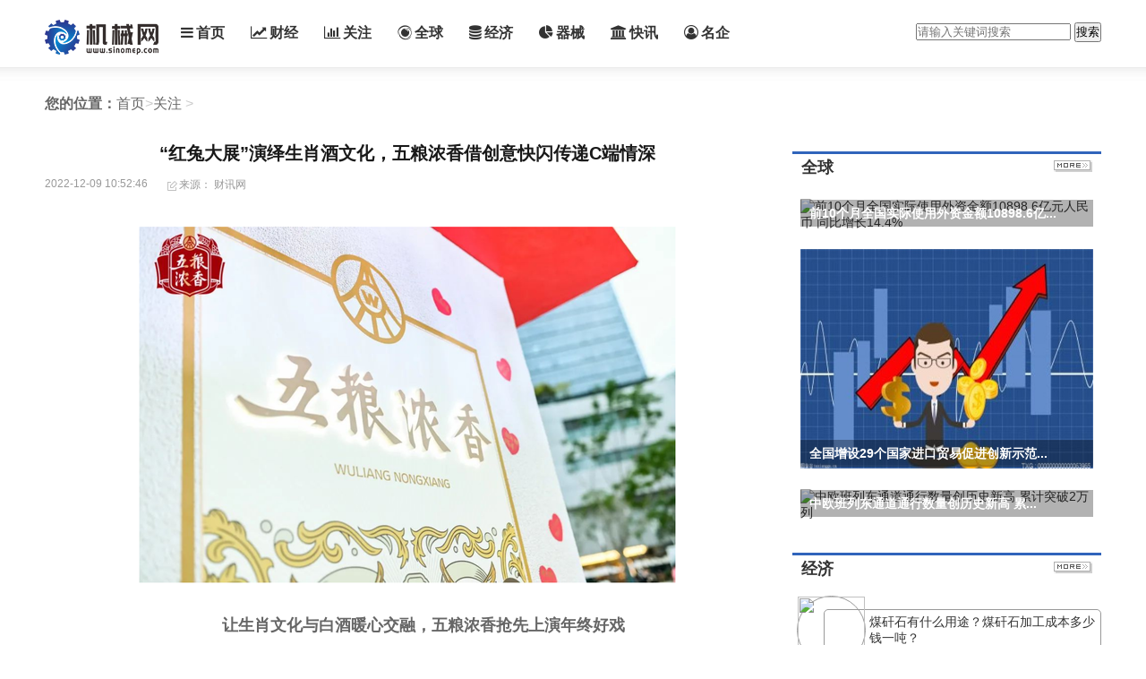

--- FILE ---
content_type: text/html
request_url: http://www.sinomep.com/gzpd/2022/1209/122022_48504.html
body_size: 13942
content:
<!DOCTYPE html>
<html>
<head>
<meta charset="utf-8" />
<title>“红兔大展”演绎生肖酒文化，五粮浓香借创意快闪传递C端情深_中国机械网</title>
<meta name="keywords" content="中国机械网，机械制造，机械作业平台，机械设备行情，机械使用指南，机械资讯">
<meta name="description" content="让生肖文化与白酒暖心交融，五粮浓香抢先上演年终好戏10月25日，五粮浓香癸卯兔年生肖酒在上海正式亮相，并被行业称为兔年生肖酒市场的发令...">
<link rel='stylesheet'  href='http://www.sinomep.com/static/css/font-awesome.min.css' type='text/css'/>
<link rel="stylesheet" href="http://www.sinomep.com/static/css/idangerous.swiper.css">
<link rel="stylesheet" href="http://www.sinomep.com/static/css/styles_2.css">
<script type="text/javascript" src="http://www.sinomep.com/static/js/jquery-1.11.3.min.js"></script>
<script type="text/javascript" src="http://www.sinomep.com/static/js/idangerous.swiper.min.js"></script>
<script src="http://www.sinomep.com/static/js/uaredirect.js" type="text/javascript"></script>
<SCRIPT type=text/javascript>uaredirect("http://m.sinomep.com/gzpd/2022/1209/122022_48504.html");</SCRIPT>
<script>
(function(){
var el = document.createElement("script");
el.src = "https://sf1-scmcdn-tos.pstatp.com/goofy/ttzz/push.js?7b60d6ce1f5a62e3a410aa460da39136d3423dc10616e223e977eb60c623c74ee696cea3f0213812390ac89d0e0887172787834a79aa267566fca49c2d4e8100";
el.id = "ttzz";
var s = document.getElementsByTagName("script")[0];
s.parentNode.insertBefore(el, s);
})(window)
</script>
</head>

<body>
<!--header--> 
<div id="header2017">
  <div class="main2017">
    <div class="logo2017"><a href="http://www.sinomep.com/?b=0" target="_blank"></a></div>
    <div class="menu2017">
      <ul>
        <li><a href="http://www.sinomep.com/?b=0" target="_blank"><i class="fa fa-navicon"></i>首页</a></li>
        <li><a href="http://www.sinomep.com/finance/"  target="_blank"><i class="fa fa-line-chart"></i>财经</a></li>
        <li><a href="http://www.sinomep.com/gzpd/"  target="_blank"><i class="fa fa-bar-chart-o"></i>关注</a></li>
        <li><a href="http://www.sinomep.com/qq/"  target="_blank"><i class="fa fa-eercast"></i>全球</a></li>
        <li><a href="http://20505.sinomep.com/"  target="_blank"><i class="fa fa-database"></i>经济</a></li>
        <li><a href="http://21560.sinomep.com/"  target="_blank"><i class="fa fa-pie-chart"></i>器械</a></li>
        <li><a href="http://news.sinomep.com/"  target="_blank"><i class="fa fa-bank"></i>快讯</a></li>
        <li><a href="http://www.sinomep.com/mj/"  target="_blank"><i class="fa fa-user-circle-o"></i>名企</a></li>
      </ul>
    </div>
    <div class="searchdiv" style="float: right;margin-top: 25px;">
      <form action="http://www.duosou.net/" method="get" target="_blank">
        <input type="text" class="searchinput" name="keyword" id="keyword" placeholder="请输入关键词搜索" onfocus="autofocuss()" autocomplete="off">
        <button class="btnsearch">搜索</button>
      </form>
    </div>
    <div class="clear"></div>
  </div>
</div>
 

<!--content-->
<div id="content2017">
  <div class="main2017">
    <div class="sonmenu2017"> <span>您的位置：</span><a href="http://www.sinomep.com/?b=0" target="_blank">首页</a>&gt;<a href="http://www.sinomep.com/gzpd/">关注</a> > </div>
    <!---主体-->
    <div class="content2017_left">
      <ul class="news-con-list2017">
        <li style="border:0;">
          <div class="news-txts" style="margin:10px 0;">
            <h4>“红兔大展”演绎生肖酒文化，五粮浓香借创意快闪传递C端情深</h4>
            <div class="read" style=""> <span class="time">2022-12-09 10:52:46</span> <span class="shoucang"></span><span>来源： 财讯网</span> </div>
          </div>
          <div class="clear"></div>
        </li>
      </ul>
      <div class="content-txt2017">
        <div class="shownr"><p style="text-align: center; padding-bottom: 0.8em; widows: 2; text-transform: none; background-color: rgb(255,255,255); font-style: normal; text-indent: 2em; margin: 0px; padding-left: 0px; padding-right: 0px; font-family: 'Hiragino Sans GB', 'Microsoft YaHei', 'WenQuanYi Micro Hei', Tahoma, arial, sans-serif; white-space: normal; orphans: 2; letter-spacing: normal; color: rgb(102,102,102); font-size: 18px; font-weight: 400; word-spacing: 0px; padding-top: 0.8em; font-variant-ligatures: normal; font-variant-caps: normal; -webkit-text-stroke-width: 0px; text-decoration-style: initial; text-decoration-color: initial"><img _src="http://images.jumeinet.com/uploads/d-2022-12/docx_ffca308924c748f6810c057091c692ad_0.png?imageMogr2/auto-orient/thumbnail/600x/blur/1x0/quality/75|imageslim" alt="" src="http://images.jumeinet.com/uploads/d-2022-12/docx_ffca308924c748f6810c057091c692ad_0.png?imageMogr2/auto-orient/thumbnail/600x/blur/1x0/quality/75|imageslim" style="border-bottom: 0px; border-left: 0px; margin: auto; display: block; max-width: 600px; vertical-align: top; border-top: 0px; border-right: 0px" /></p>
<p style="text-align: center; padding-bottom: 0.8em; widows: 2; text-transform: none; background-color: rgb(255,255,255); font-style: normal; text-indent: 2em; margin: 0px; padding-left: 0px; padding-right: 0px; font-family: 'Hiragino Sans GB', 'Microsoft YaHei', 'WenQuanYi Micro Hei', Tahoma, arial, sans-serif; white-space: normal; orphans: 2; letter-spacing: normal; color: rgb(102,102,102); font-size: 18px; font-weight: 400; word-spacing: 0px; padding-top: 0.8em; font-variant-ligatures: normal; font-variant-caps: normal; -webkit-text-stroke-width: 0px; text-decoration-style: initial; text-decoration-color: initial"><strong style="font-weight: bold">让生肖文化与白酒暖心交融，五粮浓香抢先上演年终好戏</strong></p>
<p style="padding-bottom: 0.8em; widows: 2; text-transform: none; background-color: rgb(255,255,255); font-style: normal; text-indent: 2em; margin: 0px; padding-left: 0px; padding-right: 0px; font-family: 'Hiragino Sans GB', 'Microsoft YaHei', 'WenQuanYi Micro Hei', Tahoma, arial, sans-serif; white-space: normal; orphans: 2; letter-spacing: normal; color: rgb(102,102,102); font-size: 18px; font-weight: 400; word-spacing: 0px; padding-top: 0.8em; font-variant-ligatures: normal; font-variant-caps: normal; -webkit-text-stroke-width: 0px; text-decoration-style: initial; text-decoration-color: initial">10月25日，五粮浓香癸卯兔年生肖酒在上海正式亮相，并被行业称为兔年生肖酒市场的发令枪，继在产品发布上快人一步后，五粮浓香公司又在营销加持和C端培育上再次领跑。</p>
<p style="padding-bottom: 0.8em; widows: 2; text-transform: none; background-color: rgb(255,255,255); font-style: normal; text-indent: 2em; margin: 0px; padding-left: 0px; padding-right: 0px; font-family: 'Hiragino Sans GB', 'Microsoft YaHei', 'WenQuanYi Micro Hei', Tahoma, arial, sans-serif; white-space: normal; orphans: 2; letter-spacing: normal; color: rgb(102,102,102); font-size: 18px; font-weight: 400; word-spacing: 0px; padding-top: 0.8em; font-variant-ligatures: normal; font-variant-caps: normal; -webkit-text-stroke-width: 0px; text-decoration-style: initial; text-decoration-color: initial">12月3日，成都商业地标万象城的广场上，一座以&ldquo;瑞兔传祥&middot;前兔似锦&rdquo;为主题的快闪店成为焦点。在这座全息呈现五粮浓香品牌文化，展示五粮浓香生肖酒风采，并融合传统与现代文化的快闪空间里，设置了多种形式的有奖互动，让每个体验者感知品牌深情。</p>
<p style="padding-bottom: 0.8em; widows: 2; text-transform: none; background-color: rgb(255,255,255); font-style: normal; text-indent: 2em; margin: 0px; padding-left: 0px; padding-right: 0px; font-family: 'Hiragino Sans GB', 'Microsoft YaHei', 'WenQuanYi Micro Hei', Tahoma, arial, sans-serif; white-space: normal; orphans: 2; letter-spacing: normal; color: rgb(102,102,102); font-size: 18px; font-weight: 400; word-spacing: 0px; padding-top: 0.8em; font-variant-ligatures: normal; font-variant-caps: normal; -webkit-text-stroke-width: 0px; text-decoration-style: initial; text-decoration-color: initial">这一落地动作将为年末五粮浓香的市场营销造势增温，并把属于五粮浓香生肖酒的三大标杆效应向C端生动呈现，更为陆续到来的双十二盛宴、元旦跨年、春节等销售节点注入充足能量。</p>
<p style="text-align: center; padding-bottom: 0.8em; widows: 2; text-transform: none; background-color: rgb(255,255,255); font-style: normal; text-indent: 2em; margin: 0px; padding-left: 0px; padding-right: 0px; font-family: 'Hiragino Sans GB', 'Microsoft YaHei', 'WenQuanYi Micro Hei', Tahoma, arial, sans-serif; white-space: normal; orphans: 2; letter-spacing: normal; color: rgb(102,102,102); font-size: 18px; font-weight: 400; word-spacing: 0px; padding-top: 0.8em; font-variant-ligatures: normal; font-variant-caps: normal; -webkit-text-stroke-width: 0px; text-decoration-style: initial; text-decoration-color: initial"><img _src="http://images.jumeinet.com/uploads/d-2022-12/docx_9c0fbedca3fc4e02bbb8889fe2e2c594_0.png?imageMogr2/auto-orient/thumbnail/600x/blur/1x0/quality/75|imageslim" alt="" src="http://images.jumeinet.com/uploads/d-2022-12/docx_9c0fbedca3fc4e02bbb8889fe2e2c594_0.png?imageMogr2/auto-orient/thumbnail/600x/blur/1x0/quality/75|imageslim" style="border-bottom: 0px; border-left: 0px; margin: auto; display: block; max-width: 600px; vertical-align: top; border-top: 0px; border-right: 0px" /></p>
<p style="text-align: center; padding-bottom: 0.8em; widows: 2; text-transform: none; background-color: rgb(255,255,255); font-style: normal; text-indent: 2em; margin: 0px; padding-left: 0px; padding-right: 0px; font-family: 'Hiragino Sans GB', 'Microsoft YaHei', 'WenQuanYi Micro Hei', Tahoma, arial, sans-serif; white-space: normal; orphans: 2; letter-spacing: normal; color: rgb(102,102,102); font-size: 18px; font-weight: 400; word-spacing: 0px; padding-top: 0.8em; font-variant-ligatures: normal; font-variant-caps: normal; -webkit-text-stroke-width: 0px; text-decoration-style: initial; text-decoration-color: initial"><strong style="font-weight: bold">让品牌交流零距离</strong></p>
<p style="text-align: center; padding-bottom: 0.8em; widows: 2; text-transform: none; background-color: rgb(255,255,255); font-style: normal; text-indent: 2em; margin: 0px; padding-left: 0px; padding-right: 0px; font-family: 'Hiragino Sans GB', 'Microsoft YaHei', 'WenQuanYi Micro Hei', Tahoma, arial, sans-serif; white-space: normal; orphans: 2; letter-spacing: normal; color: rgb(102,102,102); font-size: 18px; font-weight: 400; word-spacing: 0px; padding-top: 0.8em; font-variant-ligatures: normal; font-variant-caps: normal; -webkit-text-stroke-width: 0px; text-decoration-style: initial; text-decoration-color: initial"><strong style="font-weight: bold">五粮浓香兔年生肖酒再升热力值</strong></p>
<p style="text-align: center; padding-bottom: 0.8em; widows: 2; text-transform: none; background-color: rgb(255,255,255); font-style: normal; text-indent: 2em; margin: 0px; padding-left: 0px; padding-right: 0px; font-family: 'Hiragino Sans GB', 'Microsoft YaHei', 'WenQuanYi Micro Hei', Tahoma, arial, sans-serif; white-space: normal; orphans: 2; letter-spacing: normal; color: rgb(102,102,102); font-size: 18px; font-weight: 400; word-spacing: 0px; padding-top: 0.8em; font-variant-ligatures: normal; font-variant-caps: normal; -webkit-text-stroke-width: 0px; text-decoration-style: initial; text-decoration-color: initial"><img _src="http://images.jumeinet.com/uploads/d-2022-12/docx_e3e71f0f82334e469e7cdb2ef5aeeb51_0.png?imageMogr2/auto-orient/thumbnail/600x/blur/1x0/quality/75|imageslim" alt="" src="http://images.jumeinet.com/uploads/d-2022-12/docx_e3e71f0f82334e469e7cdb2ef5aeeb51_0.png?imageMogr2/auto-orient/thumbnail/600x/blur/1x0/quality/75|imageslim" style="border-bottom: 0px; border-left: 0px; margin: auto; display: block; max-width: 600px; vertical-align: top; border-top: 0px; border-right: 0px" /></p>
<p style="text-align: center; padding-bottom: 0.8em; widows: 2; text-transform: none; background-color: rgb(255,255,255); font-style: normal; text-indent: 2em; margin: 0px; padding-left: 0px; padding-right: 0px; font-family: 'Hiragino Sans GB', 'Microsoft YaHei', 'WenQuanYi Micro Hei', Tahoma, arial, sans-serif; white-space: normal; orphans: 2; letter-spacing: normal; color: rgb(102,102,102); font-size: 18px; font-weight: 400; word-spacing: 0px; padding-top: 0.8em; font-variant-ligatures: normal; font-variant-caps: normal; -webkit-text-stroke-width: 0px; text-decoration-style: initial; text-decoration-color: initial"><img _src="http://images.jumeinet.com/uploads/d-2022-12/docx_4fe1b017b9ec4e9fabe9068ce2979584_0.png?imageMogr2/auto-orient/thumbnail/600x/blur/1x0/quality/75|imageslim" alt="" src="http://images.jumeinet.com/uploads/d-2022-12/docx_4fe1b017b9ec4e9fabe9068ce2979584_0.png?imageMogr2/auto-orient/thumbnail/600x/blur/1x0/quality/75|imageslim" style="border-bottom: 0px; border-left: 0px; margin: auto; display: block; max-width: 600px; vertical-align: top; border-top: 0px; border-right: 0px" /></p>
<p style="text-align: center; padding-bottom: 0.8em; widows: 2; text-transform: none; background-color: rgb(255,255,255); font-style: normal; text-indent: 2em; margin: 0px; padding-left: 0px; padding-right: 0px; font-family: 'Hiragino Sans GB', 'Microsoft YaHei', 'WenQuanYi Micro Hei', Tahoma, arial, sans-serif; white-space: normal; orphans: 2; letter-spacing: normal; color: rgb(102,102,102); font-size: 18px; font-weight: 400; word-spacing: 0px; padding-top: 0.8em; font-variant-ligatures: normal; font-variant-caps: normal; -webkit-text-stroke-width: 0px; text-decoration-style: initial; text-decoration-color: initial"><img _src="http://images.jumeinet.com/uploads/d-2022-12/docx_a659fbaabde74497b579146c3865b879_0.png?imageMogr2/auto-orient/thumbnail/600x/blur/1x0/quality/75|imageslim" alt="" src="http://images.jumeinet.com/uploads/d-2022-12/docx_a659fbaabde74497b579146c3865b879_0.png?imageMogr2/auto-orient/thumbnail/600x/blur/1x0/quality/75|imageslim" style="border-bottom: 0px; border-left: 0px; margin: auto; display: block; max-width: 600px; vertical-align: top; border-top: 0px; border-right: 0px" /></p>
<p style="padding-bottom: 0.8em; widows: 2; text-transform: none; background-color: rgb(255,255,255); font-style: normal; text-indent: 2em; margin: 0px; padding-left: 0px; padding-right: 0px; font-family: 'Hiragino Sans GB', 'Microsoft YaHei', 'WenQuanYi Micro Hei', Tahoma, arial, sans-serif; white-space: normal; orphans: 2; letter-spacing: normal; color: rgb(102,102,102); font-size: 18px; font-weight: 400; word-spacing: 0px; padding-top: 0.8em; font-variant-ligatures: normal; font-variant-caps: normal; -webkit-text-stroke-width: 0px; text-decoration-style: initial; text-decoration-color: initial">在祈愿屋内的一面墙上，贴满了写着兔年心愿的卡片，这背后伴随着&ldquo;瑞兔传祥瑞，浓香敬真情；五粮浓香，点滴珍藏&rdquo;的祝福一次次在朋友圈传递；&ldquo;如意转转&rdquo;、&ldquo;好运连连&rdquo;、&ldquo;财源滚滚&rdquo;等互动装置前大家争相参与，纷纷赢得红兔贺岁封、红兔定制手机壳、红兔手办等幸运礼品。</p>
<p style="text-align: center; padding-bottom: 0.8em; widows: 2; text-transform: none; background-color: rgb(255,255,255); font-style: normal; text-indent: 2em; margin: 0px; padding-left: 0px; padding-right: 0px; font-family: 'Hiragino Sans GB', 'Microsoft YaHei', 'WenQuanYi Micro Hei', Tahoma, arial, sans-serif; white-space: normal; orphans: 2; letter-spacing: normal; color: rgb(102,102,102); font-size: 18px; font-weight: 400; word-spacing: 0px; padding-top: 0.8em; font-variant-ligatures: normal; font-variant-caps: normal; -webkit-text-stroke-width: 0px; text-decoration-style: initial; text-decoration-color: initial"><img _src="http://images.jumeinet.com/uploads/d-2022-12/docx_96af92be9d0743be9e5b1b0260ab5891_0.png?imageMogr2/auto-orient/thumbnail/600x/blur/1x0/quality/75|imageslim" alt="" src="http://images.jumeinet.com/uploads/d-2022-12/docx_96af92be9d0743be9e5b1b0260ab5891_0.png?imageMogr2/auto-orient/thumbnail/600x/blur/1x0/quality/75|imageslim" style="border-bottom: 0px; border-left: 0px; margin: auto; display: block; max-width: 600px; vertical-align: top; border-top: 0px; border-right: 0px" /></p>
<p style="padding-bottom: 0.8em; widows: 2; text-transform: none; background-color: rgb(255,255,255); font-style: normal; text-indent: 2em; margin: 0px; padding-left: 0px; padding-right: 0px; font-family: 'Hiragino Sans GB', 'Microsoft YaHei', 'WenQuanYi Micro Hei', Tahoma, arial, sans-serif; white-space: normal; orphans: 2; letter-spacing: normal; color: rgb(102,102,102); font-size: 18px; font-weight: 400; word-spacing: 0px; padding-top: 0.8em; font-variant-ligatures: normal; font-variant-caps: normal; -webkit-text-stroke-width: 0px; text-decoration-style: initial; text-decoration-color: initial">一份份奖品带来满心欢喜，一张张照片记录下真情时刻，它们为消费者认知五粮浓香提供了精彩注释。从之前的生肖牛、生肖虎，到这次的生肖兔，五粮浓香生肖酒系列的引领优势，一直聚焦表现在对三个标杆的诠释上，即品牌与品质的标杆、价值和价格的标杆，创新和艺术的标杆。</p>
<p style="text-align: center; padding-bottom: 0.8em; widows: 2; text-transform: none; background-color: rgb(255,255,255); font-style: normal; text-indent: 2em; margin: 0px; padding-left: 0px; padding-right: 0px; font-family: 'Hiragino Sans GB', 'Microsoft YaHei', 'WenQuanYi Micro Hei', Tahoma, arial, sans-serif; white-space: normal; orphans: 2; letter-spacing: normal; color: rgb(102,102,102); font-size: 18px; font-weight: 400; word-spacing: 0px; padding-top: 0.8em; font-variant-ligatures: normal; font-variant-caps: normal; -webkit-text-stroke-width: 0px; text-decoration-style: initial; text-decoration-color: initial"><img _src="http://images.jumeinet.com/uploads/d-2022-12/docx_5aed9c6223e14b6ba5ca81ac856714c5_0.png?imageMogr2/auto-orient/thumbnail/600x/blur/1x0/quality/75|imageslim" alt="" src="http://images.jumeinet.com/uploads/d-2022-12/docx_5aed9c6223e14b6ba5ca81ac856714c5_0.png?imageMogr2/auto-orient/thumbnail/600x/blur/1x0/quality/75|imageslim" style="border-bottom: 0px; border-left: 0px; margin: auto; display: block; max-width: 600px; vertical-align: top; border-top: 0px; border-right: 0px" /></p>
<p style="padding-bottom: 0.8em; widows: 2; text-transform: none; background-color: rgb(255,255,255); font-style: normal; text-indent: 2em; margin: 0px; padding-left: 0px; padding-right: 0px; font-family: 'Hiragino Sans GB', 'Microsoft YaHei', 'WenQuanYi Micro Hei', Tahoma, arial, sans-serif; white-space: normal; orphans: 2; letter-spacing: normal; color: rgb(102,102,102); font-size: 18px; font-weight: 400; word-spacing: 0px; padding-top: 0.8em; font-variant-ligatures: normal; font-variant-caps: normal; -webkit-text-stroke-width: 0px; text-decoration-style: initial; text-decoration-color: initial">正因为五粮浓香生肖酒身上的标杆属性，让这场快闪互动成为消费者了解生肖酒的最佳途径，而充当理想载体的五粮浓香兔年生肖酒，则继续提升在C端的热力值和关注度。</p>
<p style="text-align: center; padding-bottom: 0.8em; widows: 2; text-transform: none; background-color: rgb(255,255,255); font-style: normal; text-indent: 2em; margin: 0px; padding-left: 0px; padding-right: 0px; font-family: 'Hiragino Sans GB', 'Microsoft YaHei', 'WenQuanYi Micro Hei', Tahoma, arial, sans-serif; white-space: normal; orphans: 2; letter-spacing: normal; color: rgb(102,102,102); font-size: 18px; font-weight: 400; word-spacing: 0px; padding-top: 0.8em; font-variant-ligatures: normal; font-variant-caps: normal; -webkit-text-stroke-width: 0px; text-decoration-style: initial; text-decoration-color: initial"><img _src="http://images.jumeinet.com/uploads/d-2022-12/docx_d71155fb78584582ba643081769ce6df_0.png?imageMogr2/auto-orient/thumbnail/600x/blur/1x0/quality/75|imageslim" alt="" src="http://images.jumeinet.com/uploads/d-2022-12/docx_d71155fb78584582ba643081769ce6df_0.png?imageMogr2/auto-orient/thumbnail/600x/blur/1x0/quality/75|imageslim" style="border-bottom: 0px; border-left: 0px; margin: auto; display: block; max-width: 600px; vertical-align: top; border-top: 0px; border-right: 0px" /></p>
<p style="padding-bottom: 0.8em; widows: 2; text-transform: none; background-color: rgb(255,255,255); font-style: normal; text-indent: 2em; margin: 0px; padding-left: 0px; padding-right: 0px; font-family: 'Hiragino Sans GB', 'Microsoft YaHei', 'WenQuanYi Micro Hei', Tahoma, arial, sans-serif; white-space: normal; orphans: 2; letter-spacing: normal; color: rgb(102,102,102); font-size: 18px; font-weight: 400; word-spacing: 0px; padding-top: 0.8em; font-variant-ligatures: normal; font-variant-caps: normal; -webkit-text-stroke-width: 0px; text-decoration-style: initial; text-decoration-color: initial">另外，在线下营造品牌声势的同时，五粮浓香公司还同步在线上推出&ldquo;红兔跳一跳&rdquo;小游戏，从活动开启后到明年1月10日期间，游戏会产生周排名和最终排名，每周排名前五则获赠100mL小酒一瓶，而在活动结束时最终排名第一的参与者，将斩获2瓶888mL生肖酒大奖。</p>
<p style="padding-bottom: 0.8em; widows: 2; text-transform: none; background-color: rgb(255,255,255); font-style: normal; text-indent: 2em; margin: 0px; padding-left: 0px; padding-right: 0px; font-family: 'Hiragino Sans GB', 'Microsoft YaHei', 'WenQuanYi Micro Hei', Tahoma, arial, sans-serif; white-space: normal; orphans: 2; letter-spacing: normal; color: rgb(102,102,102); font-size: 18px; font-weight: 400; word-spacing: 0px; padding-top: 0.8em; font-variant-ligatures: normal; font-variant-caps: normal; -webkit-text-stroke-width: 0px; text-decoration-style: initial; text-decoration-color: initial">这一系列互动举措的铺展，让更多人看到五粮浓香生肖酒身上，中国传统白酒文化和生肖文化的价值融合，而伴随着市场热度和认知力度的提升，五粮浓香生肖酒的系列产品还将再传捷报。</p>
<p style="text-align: center; padding-bottom: 0.8em; widows: 2; text-transform: none; background-color: rgb(255,255,255); font-style: normal; text-indent: 2em; margin: 0px; padding-left: 0px; padding-right: 0px; font-family: 'Hiragino Sans GB', 'Microsoft YaHei', 'WenQuanYi Micro Hei', Tahoma, arial, sans-serif; white-space: normal; orphans: 2; letter-spacing: normal; color: rgb(102,102,102); font-size: 18px; font-weight: 400; word-spacing: 0px; padding-top: 0.8em; font-variant-ligatures: normal; font-variant-caps: normal; -webkit-text-stroke-width: 0px; text-decoration-style: initial; text-decoration-color: initial"><img _src="http://images.jumeinet.com/uploads/d-2022-12/docx_36598a46e2b64d7caaa39f8c553dc3f2_0.png?imageMogr2/auto-orient/thumbnail/600x/blur/1x0/quality/75|imageslim" alt="" src="http://images.jumeinet.com/uploads/d-2022-12/docx_36598a46e2b64d7caaa39f8c553dc3f2_0.png?imageMogr2/auto-orient/thumbnail/600x/blur/1x0/quality/75|imageslim" style="border-bottom: 0px; border-left: 0px; margin: auto; display: block; max-width: 600px; vertical-align: top; border-top: 0px; border-right: 0px" /></p>
<p style="text-align: center; padding-bottom: 0.8em; widows: 2; text-transform: none; background-color: rgb(255,255,255); font-style: normal; text-indent: 2em; margin: 0px; padding-left: 0px; padding-right: 0px; font-family: 'Hiragino Sans GB', 'Microsoft YaHei', 'WenQuanYi Micro Hei', Tahoma, arial, sans-serif; white-space: normal; orphans: 2; letter-spacing: normal; color: rgb(102,102,102); font-size: 18px; font-weight: 400; word-spacing: 0px; padding-top: 0.8em; font-variant-ligatures: normal; font-variant-caps: normal; -webkit-text-stroke-width: 0px; text-decoration-style: initial; text-decoration-color: initial"><strong style="font-weight: bold">谱写生肖酒&ldquo;价值说明书&rdquo;</strong></p>
<p style="text-align: center; padding-bottom: 0.8em; widows: 2; text-transform: none; background-color: rgb(255,255,255); font-style: normal; text-indent: 2em; margin: 0px; padding-left: 0px; padding-right: 0px; font-family: 'Hiragino Sans GB', 'Microsoft YaHei', 'WenQuanYi Micro Hei', Tahoma, arial, sans-serif; white-space: normal; orphans: 2; letter-spacing: normal; color: rgb(102,102,102); font-size: 18px; font-weight: 400; word-spacing: 0px; padding-top: 0.8em; font-variant-ligatures: normal; font-variant-caps: normal; -webkit-text-stroke-width: 0px; text-decoration-style: initial; text-decoration-color: initial"><strong style="font-weight: bold">五粮浓香全情演绎多重优势</strong></p>
<p style="padding-bottom: 0.8em; widows: 2; text-transform: none; background-color: rgb(255,255,255); font-style: normal; text-indent: 2em; margin: 0px; padding-left: 0px; padding-right: 0px; font-family: 'Hiragino Sans GB', 'Microsoft YaHei', 'WenQuanYi Micro Hei', Tahoma, arial, sans-serif; white-space: normal; orphans: 2; letter-spacing: normal; color: rgb(102,102,102); font-size: 18px; font-weight: 400; word-spacing: 0px; padding-top: 0.8em; font-variant-ligatures: normal; font-variant-caps: normal; -webkit-text-stroke-width: 0px; text-decoration-style: initial; text-decoration-color: initial">从快闪活动的开启时间来看，即将发起的年末市场攻坚战，以及马上到来的双十二全民狂欢盛宴，都是不可忽视的能量释放节点，自然是酒企抢先布局的重点。</p>
<p style="text-align: center; padding-bottom: 0.8em; widows: 2; text-transform: none; background-color: rgb(255,255,255); font-style: normal; text-indent: 2em; margin: 0px; padding-left: 0px; padding-right: 0px; font-family: 'Hiragino Sans GB', 'Microsoft YaHei', 'WenQuanYi Micro Hei', Tahoma, arial, sans-serif; white-space: normal; orphans: 2; letter-spacing: normal; color: rgb(102,102,102); font-size: 18px; font-weight: 400; word-spacing: 0px; padding-top: 0.8em; font-variant-ligatures: normal; font-variant-caps: normal; -webkit-text-stroke-width: 0px; text-decoration-style: initial; text-decoration-color: initial"><img _src="http://images.jumeinet.com/uploads/d-2022-12/docx_aba6e0f055b74df0a24f78a9435c1cfc_0.png?imageMogr2/auto-orient/thumbnail/600x/blur/1x0/quality/75|imageslim" alt="" src="http://images.jumeinet.com/uploads/d-2022-12/docx_aba6e0f055b74df0a24f78a9435c1cfc_0.png?imageMogr2/auto-orient/thumbnail/600x/blur/1x0/quality/75|imageslim" style="border-bottom: 0px; border-left: 0px; margin: auto; display: block; max-width: 600px; vertical-align: top; border-top: 0px; border-right: 0px" /></p>
<p style="padding-bottom: 0.8em; widows: 2; text-transform: none; background-color: rgb(255,255,255); font-style: normal; text-indent: 2em; margin: 0px; padding-left: 0px; padding-right: 0px; font-family: 'Hiragino Sans GB', 'Microsoft YaHei', 'WenQuanYi Micro Hei', Tahoma, arial, sans-serif; white-space: normal; orphans: 2; letter-spacing: normal; color: rgb(102,102,102); font-size: 18px; font-weight: 400; word-spacing: 0px; padding-top: 0.8em; font-variant-ligatures: normal; font-variant-caps: normal; -webkit-text-stroke-width: 0px; text-decoration-style: initial; text-decoration-color: initial">从消费场景来看，生肖酒历来是赠长辈、赠亲朋、赠知己以及收藏品鉴的最佳选择之一，这让五粮浓香兔年生肖酒的价值优势能够充分施展。</p>
<p style="text-align: center; padding-bottom: 0.8em; widows: 2; text-transform: none; background-color: rgb(255,255,255); font-style: normal; text-indent: 2em; margin: 0px; padding-left: 0px; padding-right: 0px; font-family: 'Hiragino Sans GB', 'Microsoft YaHei', 'WenQuanYi Micro Hei', Tahoma, arial, sans-serif; white-space: normal; orphans: 2; letter-spacing: normal; color: rgb(102,102,102); font-size: 18px; font-weight: 400; word-spacing: 0px; padding-top: 0.8em; font-variant-ligatures: normal; font-variant-caps: normal; -webkit-text-stroke-width: 0px; text-decoration-style: initial; text-decoration-color: initial"><img _src="http://images.jumeinet.com/uploads/d-2022-12/docx_3d2420b74b4c4837a785f6b4a5d6cc18_0.png?imageMogr2/auto-orient/thumbnail/600x/blur/1x0/quality/75|imageslim" alt="" src="http://images.jumeinet.com/uploads/d-2022-12/docx_3d2420b74b4c4837a785f6b4a5d6cc18_0.png?imageMogr2/auto-orient/thumbnail/600x/blur/1x0/quality/75|imageslim" style="border-bottom: 0px; border-left: 0px; margin: auto; display: block; max-width: 600px; vertical-align: top; border-top: 0px; border-right: 0px" /></p>
<p style="padding-bottom: 0.8em; widows: 2; text-transform: none; background-color: rgb(255,255,255); font-style: normal; text-indent: 2em; margin: 0px; padding-left: 0px; padding-right: 0px; font-family: 'Hiragino Sans GB', 'Microsoft YaHei', 'WenQuanYi Micro Hei', Tahoma, arial, sans-serif; white-space: normal; orphans: 2; letter-spacing: normal; color: rgb(102,102,102); font-size: 18px; font-weight: 400; word-spacing: 0px; padding-top: 0.8em; font-variant-ligatures: normal; font-variant-caps: normal; -webkit-text-stroke-width: 0px; text-decoration-style: initial; text-decoration-color: initial">为了将集多重优势于一体的五粮浓香生肖酒推向更广阔舞台，快闪活动的重要任务正是让参与者在互动体验时，探析传统生肖文化的深厚内涵，并看到五粮浓香在生肖酒领域的深度耕织。</p>
<p style="padding-bottom: 0.8em; widows: 2; text-transform: none; background-color: rgb(255,255,255); font-style: normal; text-indent: 2em; margin: 0px; padding-left: 0px; padding-right: 0px; font-family: 'Hiragino Sans GB', 'Microsoft YaHei', 'WenQuanYi Micro Hei', Tahoma, arial, sans-serif; white-space: normal; orphans: 2; letter-spacing: normal; color: rgb(102,102,102); font-size: 18px; font-weight: 400; word-spacing: 0px; padding-top: 0.8em; font-variant-ligatures: normal; font-variant-caps: normal; -webkit-text-stroke-width: 0px; text-decoration-style: initial; text-decoration-color: initial">此次五粮浓香公司策动的快闪活动，打破了过去生肖酒品类在触达消费者时的固有模式，让生肖酒产品更贴近市场并与受众亲密互动，进而让价值维度得到清晰释放。</p>
<p style="text-align: center; padding-bottom: 0.8em; widows: 2; text-transform: none; background-color: rgb(255,255,255); font-style: normal; text-indent: 2em; margin: 0px; padding-left: 0px; padding-right: 0px; font-family: 'Hiragino Sans GB', 'Microsoft YaHei', 'WenQuanYi Micro Hei', Tahoma, arial, sans-serif; white-space: normal; orphans: 2; letter-spacing: normal; color: rgb(102,102,102); font-size: 18px; font-weight: 400; word-spacing: 0px; padding-top: 0.8em; font-variant-ligatures: normal; font-variant-caps: normal; -webkit-text-stroke-width: 0px; text-decoration-style: initial; text-decoration-color: initial"><img _src="http://images.jumeinet.com/uploads/d-2022-12/docx_56e1f9b83761460aa5d1195515133def_0.png?imageMogr2/auto-orient/thumbnail/600x/blur/1x0/quality/75|imageslim" alt="" src="http://images.jumeinet.com/uploads/d-2022-12/docx_56e1f9b83761460aa5d1195515133def_0.png?imageMogr2/auto-orient/thumbnail/600x/blur/1x0/quality/75|imageslim" style="border-bottom: 0px; border-left: 0px; margin: auto; display: block; max-width: 600px; vertical-align: top; border-top: 0px; border-right: 0px" /></p>
<p style="padding-bottom: 0.8em; widows: 2; text-transform: none; background-color: rgb(255,255,255); font-style: normal; text-indent: 2em; margin: 0px; padding-left: 0px; padding-right: 0px; font-family: 'Hiragino Sans GB', 'Microsoft YaHei', 'WenQuanYi Micro Hei', Tahoma, arial, sans-serif; white-space: normal; orphans: 2; letter-spacing: normal; color: rgb(102,102,102); font-size: 18px; font-weight: 400; word-spacing: 0px; padding-top: 0.8em; font-variant-ligatures: normal; font-variant-caps: normal; -webkit-text-stroke-width: 0px; text-decoration-style: initial; text-decoration-color: initial">随着消费理念的升级和&ldquo;C端崛起&rdquo;趋势的加速，好产品也需要与好场景、好体验形成综合表达体系，五粮浓香生肖酒用创新方式搭建的互动舞台，将串联起线上、线下的营销通道。</p>
<p style="padding-bottom: 0.8em; widows: 2; text-transform: none; background-color: rgb(255,255,255); font-style: normal; text-indent: 2em; margin: 0px; padding-left: 0px; padding-right: 0px; font-family: 'Hiragino Sans GB', 'Microsoft YaHei', 'WenQuanYi Micro Hei', Tahoma, arial, sans-serif; white-space: normal; orphans: 2; letter-spacing: normal; color: rgb(102,102,102); font-size: 18px; font-weight: 400; word-spacing: 0px; padding-top: 0.8em; font-variant-ligatures: normal; font-variant-caps: normal; -webkit-text-stroke-width: 0px; text-decoration-style: initial; text-decoration-color: initial">据悉，为了配合接下来的双12活动，五粮浓香生肖酒将同步开启京东、天猫、抖音等线上平台的活动大门，为喜爱收藏及生肖酒文化的消费者再推一波福利。</p>
<p style="text-align: center; padding-bottom: 0.8em; widows: 2; text-transform: none; background-color: rgb(255,255,255); font-style: normal; text-indent: 2em; margin: 0px; padding-left: 0px; padding-right: 0px; font-family: 'Hiragino Sans GB', 'Microsoft YaHei', 'WenQuanYi Micro Hei', Tahoma, arial, sans-serif; white-space: normal; orphans: 2; letter-spacing: normal; color: rgb(102,102,102); font-size: 18px; font-weight: 400; word-spacing: 0px; padding-top: 0.8em; font-variant-ligatures: normal; font-variant-caps: normal; -webkit-text-stroke-width: 0px; text-decoration-style: initial; text-decoration-color: initial"><img _src="http://images.jumeinet.com/uploads/d-2022-12/docx_711ab61e56cb4b11b19ed7d1210cea5e_0.png?imageMogr2/auto-orient/thumbnail/600x/blur/1x0/quality/75|imageslim" alt="" src="http://images.jumeinet.com/uploads/d-2022-12/docx_711ab61e56cb4b11b19ed7d1210cea5e_0.png?imageMogr2/auto-orient/thumbnail/600x/blur/1x0/quality/75|imageslim" style="border-bottom: 0px; border-left: 0px; margin: auto; display: block; max-width: 600px; vertical-align: top; border-top: 0px; border-right: 0px" /></p>
<p style="padding-bottom: 0.8em; widows: 2; text-transform: none; background-color: rgb(255,255,255); font-style: normal; text-indent: 2em; margin: 0px; padding-left: 0px; padding-right: 0px; font-family: 'Hiragino Sans GB', 'Microsoft YaHei', 'WenQuanYi Micro Hei', Tahoma, arial, sans-serif; white-space: normal; orphans: 2; letter-spacing: normal; color: rgb(102,102,102); font-size: 18px; font-weight: 400; word-spacing: 0px; padding-top: 0.8em; font-variant-ligatures: normal; font-variant-caps: normal; -webkit-text-stroke-width: 0px; text-decoration-style: initial; text-decoration-color: initial">令人期待的是，快闪活动还将陆续登录其他城市：圣诞节期间在上海亮相，元旦节时会与杭州消费者见面，1月7日则将去到&ldquo;榕城&rdquo;福州&hellip;&hellip;</p>
<p style="padding-bottom: 0.8em; widows: 2; text-transform: none; background-color: rgb(255,255,255); font-style: normal; text-indent: 2em; margin: 0px; padding-left: 0px; padding-right: 0px; font-family: 'Hiragino Sans GB', 'Microsoft YaHei', 'WenQuanYi Micro Hei', Tahoma, arial, sans-serif; white-space: normal; orphans: 2; letter-spacing: normal; color: rgb(102,102,102); font-size: 18px; font-weight: 400; word-spacing: 0px; padding-top: 0.8em; font-variant-ligatures: normal; font-variant-caps: normal; -webkit-text-stroke-width: 0px; text-decoration-style: initial; text-decoration-color: initial">届时将有更多消费者感受到五粮浓香营造的&ldquo;红兔大展&rdquo;时刻，并伴随&ldquo;瑞兔传祥&middot;前兔似锦&rdquo;的祝愿，跨入充满希望的2023年。</p>
<p style="padding-bottom: 0.8em; widows: 2; text-transform: none; background-color: rgb(255,255,255); font-style: normal; text-indent: 2em; margin: 0px; padding-left: 0px; padding-right: 0px; font-family: 'Hiragino Sans GB', 'Microsoft YaHei', 'WenQuanYi Micro Hei', Tahoma, arial, sans-serif; white-space: normal; orphans: 2; letter-spacing: normal; color: rgb(0,0,0); font-size: 15px; font-weight: bold; word-spacing: 0px; padding-top: 0.8em; font-variant-ligatures: normal; font-variant-caps: normal; -webkit-text-stroke-width: 0px; text-decoration-style: initial; text-decoration-color: initial">免责声明：市场有风险，选择需谨慎！此文仅供参考，不作买卖依据。</p>
          <p style="color: #fff;font-size: 12px;">关键词： 
             
            </p>

        </div>
        <p class="mianze"><b>免责声明：</b>本网站所有信息，并不代表本站赞同其观点和对其真实性负责，投资者据此操作，风险请自担。</p>
      </div>
      <div class="cj_pages2017">
        <ul class="pagelist">
                  </ul>
      </div>
      <div class="clear"></div>
      <!---up down-->
      <div class="ms-news-pag">
        <p>上一篇：<a href="http://www.sinomep.com/gzpd/2022/1202/122022_47409.html" target="_blank"> 橙色云一体化云上研发，以云协同助力制造业强国建设</a> </p>
        <p>下一篇：<a href="javascript:alert('最后一页');" target="_blank">最后一页</a> </p>
      </div>
      <div class="r_tit2017">相关阅读</div>
      <ul class="news-con-list2017">
                        <li>
          <div class="news-txt" style="width: 800px;"><a href="http://www.sinomep.com/gzpd/2022/1209/122022_48504.html" title="“红兔大展”演绎生肖酒文化，五粮浓香借创意快闪传递C端情深" target="_blank"> </a>
            <h4><a href="http://www.sinomep.com/gzpd/2022/1209/122022_48504.html" title="“红兔大展”演绎生肖酒文化，五粮浓香借创意快闪传递C端情深" target="_blank"></a> <a href="http://www.sinomep.com/gzpd/2022/1209/122022_48504.html" title="“红兔大展”演绎生肖酒文化，五粮浓香借创意快闪传递C端情深" target="_blank">&ldquo;红兔大展&rdquo;演绎生肖酒文化，五粮浓香...</a></h4>
            <p>让生肖文化与白酒暖心交融，五粮浓香抢先上演年终好戏10月25日，五粮浓香癸卯兔年生肖酒在上海正式亮相，并被行业称为兔年生肖酒市场的发令</p>
            <div class="read"><span class="time">2022-12-09 10:52:46</span></div>
          </div>
          <div class="clear"></div>
        </li>
                <li>
          <div class="news-txt" style="width: 800px;"><a href="http://www.sinomep.com/qiye/2022/1209/120948503.html" title="【点赞】宁波如意荣获“省级工业设计中心"称号" target="_blank"> </a>
            <h4><a href="http://www.sinomep.com/qiye/2022/1209/120948503.html" title="【点赞】宁波如意荣获“省级工业设计中心"称号" target="_blank"></a> <a href="http://www.sinomep.com/qiye/2022/1209/120948503.html" title="【点赞】宁波如意荣获“省级工业设计中心"称号" target="_blank">【点赞】宁波如意荣获&ldquo;省级工业设计中...</a></h4>
            <p>近日，浙江省经信厅公布了2022年浙江省省级工业设计中心认定名单，根据《浙江省经济和信息化厅关于组织开展2022年度省级工业设计中心认</p>
            <div class="read"><span class="time">2022-12-09 09:52:12</span></div>
          </div>
          <div class="clear"></div>
        </li>
                <li>
          <div class="news-txt" style="width: 800px;"><a href="http://biz.sinomep.com/keji/2022/1209/120948502.html" title="【世界新视野】钟南山：奥密克戎不可怕，99%可在7-10天内完全恢复" target="_blank"> </a>
            <h4><a href="http://biz.sinomep.com/keji/2022/1209/120948502.html" title="【世界新视野】钟南山：奥密克戎不可怕，99%可在7-10天内完全恢复" target="_blank"></a> <a href="http://biz.sinomep.com/keji/2022/1209/120948502.html" title="【世界新视野】钟南山：奥密克戎不可怕，99%可在7-10天内完全恢复" target="_blank">【世界新视野】钟南山：奥密克戎不可怕...</a></h4>
            <p>他还表示，奥密克戎感染不可怕，99%可在7-10天内完全恢复，重点应放在防控重症上（自我保护，定点医院，医护人员保护）</p>
            <div class="read"><span class="time">2022-12-09 09:42:06</span></div>
          </div>
          <div class="clear"></div>
        </li>
                <li>
          <div class="news-txt" style="width: 800px;"><a href="http://biz.sinomep.com/keji/2022/1209/120948501.html" title="今亮点！两市融资余额减少0.54亿元" target="_blank"> </a>
            <h4><a href="http://biz.sinomep.com/keji/2022/1209/120948501.html" title="今亮点！两市融资余额减少0.54亿元" target="_blank"></a> <a href="http://biz.sinomep.com/keji/2022/1209/120948501.html" title="今亮点！两市融资余额减少0.54亿元" target="_blank">今亮点！两市融资余额减少0.54亿元</a></h4>
            <p>【两市融资余额减少054亿元】截至12月8日，上交所融资余额报777199亿元，较前一交易日增加016亿元；深交所融资余额报697002亿元，较前一交易日</p>
            <div class="read"><span class="time">2022-12-09 09:48:09</span></div>
          </div>
          <div class="clear"></div>
        </li>
                <li>
          <div class="news-txt" style="width: 800px;"><a href="http://www.sinomep.com/qiye/2022/1209/120948500.html" title="【环球快播报】实在高效|潍柴雷沃引领“国四”之路" target="_blank"> </a>
            <h4><a href="http://www.sinomep.com/qiye/2022/1209/120948500.html" title="【环球快播报】实在高效|潍柴雷沃引领“国四”之路" target="_blank"></a> <a href="http://www.sinomep.com/qiye/2022/1209/120948500.html" title="【环球快播报】实在高效|潍柴雷沃引领“国四”之路" target="_blank">【环球快播报】实在高效|潍柴雷沃引领&ldquo;...</a></h4>
            <p>12月1日国四正式切换潍柴雷沃发车现场忙的热火朝天发车发车再发车交机交机再交机同志们牺牲了周末牺牲了夜晚在12月的冷风中全力保障订单交</p>
            <div class="read"><span class="time">2022-12-09 09:45:11</span></div>
          </div>
          <div class="clear"></div>
        </li>
                <li>
          <div class="news-txt" style="width: 800px;"><a href="http://biz.sinomep.com/keji/2022/1209/120948499.html" title="银河证券：我国工业机器人销量走回正增长区间" target="_blank"> </a>
            <h4><a href="http://biz.sinomep.com/keji/2022/1209/120948499.html" title="银河证券：我国工业机器人销量走回正增长区间" target="_blank"></a> <a href="http://biz.sinomep.com/keji/2022/1209/120948499.html" title="银河证券：我国工业机器人销量走回正增长区间" target="_blank">银河证券：我国工业机器人销量走回正增...</a></h4>
            <p>我们认为具备核心技术、不断拓展下游市场应用的主机厂有望受益，推荐关注埃斯顿和关注拓斯达；具备国产替代能力、核心产品过硬的零部件...</p>
            <div class="read"><span class="time">2022-12-09 09:47:22</span></div>
          </div>
          <div class="clear"></div>
        </li>
                <li>
          <div class="news-txt" style="width: 800px;"><a href="http://www.sinomep.com/qiye/2022/1209/120948498.html" title="雷沃：赢在起跑线的秘密武器！" target="_blank"> </a>
            <h4><a href="http://www.sinomep.com/qiye/2022/1209/120948498.html" title="雷沃：赢在起跑线的秘密武器！" target="_blank"></a> <a href="http://www.sinomep.com/qiye/2022/1209/120948498.html" title="雷沃：赢在起跑线的秘密武器！" target="_blank">雷沃：赢在起跑线的秘密武器！</a></h4>
            <p>第一期更换属具太麻烦费时费力还费人想要快速安装切换属具怎么办小沃来给您支个招快速连接器主要用于在挖掘机上迅速安装、切换各种属具，比</p>
            <div class="read"><span class="time">2022-12-09 09:47:28</span></div>
          </div>
          <div class="clear"></div>
        </li>
                <li>
          <div class="news-txt" style="width: 800px;"><a href="http://biz.sinomep.com/keji/2022/1209/120948497.html" title="环球新资讯：国家卫健委：昨日新增本土确诊病例3588例，新增本土无症状感染者13004例" target="_blank"> </a>
            <h4><a href="http://biz.sinomep.com/keji/2022/1209/120948497.html" title="环球新资讯：国家卫健委：昨日新增本土确诊病例3588例，新增本土无症状感染者13004例" target="_blank"></a> <a href="http://biz.sinomep.com/keji/2022/1209/120948497.html" title="环球新资讯：国家卫健委：昨日新增本土确诊病例3588例，新增本土无症状感染者13004例" target="_blank">环球新资讯：国家卫健委：昨日新增本土...</a></h4>
            <p>31个省（自治区、直辖市）和新疆生产建设兵团报告新增无症状感染者13160例，其中境外输入156例，本土13004例（重庆2656例，广东1989例，北京14</p>
            <div class="read"><span class="time">2022-12-09 09:50:31</span></div>
          </div>
          <div class="clear"></div>
        </li>
                <li>
          <div class="news-txt" style="width: 800px;"><a href="http://www.sinomep.com/finance/2022/1209/120948496.html" title="每日讯息!运载俄罗斯石油的 “黑暗舰队”不断壮大" target="_blank"> </a>
            <h4><a href="http://www.sinomep.com/finance/2022/1209/120948496.html" title="每日讯息!运载俄罗斯石油的 “黑暗舰队”不断壮大" target="_blank"></a> <a href="http://www.sinomep.com/finance/2022/1209/120948496.html" title="每日讯息!运载俄罗斯石油的 “黑暗舰队”不断壮大" target="_blank">每日讯息!运载俄罗斯石油的 &ldquo;黑暗舰队...</a></h4>
            <p>运载俄罗斯石油的&ldquo;黑暗舰队&rdquo;不断壮大,运载俄罗斯石油的&ldquo;黑暗舰队&rdquo;不断壮大近几个月来，变更所有权的油轮多得异常。分析师和航运业人...</p>
            <div class="read"><span class="time">2022-12-09 09:49:23</span></div>
          </div>
          <div class="clear"></div>
        </li>
                <li>
          <div class="news-txt" style="width: 800px;"><a href="http://www.sinomep.com/finance/2022/1209/120948495.html" title="俄外交部：对俄石油限价将扰乱全球供应链" target="_blank"> </a>
            <h4><a href="http://www.sinomep.com/finance/2022/1209/120948495.html" title="俄外交部：对俄石油限价将扰乱全球供应链" target="_blank"></a> <a href="http://www.sinomep.com/finance/2022/1209/120948495.html" title="俄外交部：对俄石油限价将扰乱全球供应链" target="_blank">俄外交部：对俄石油限价将扰乱全球供应链</a></h4>
            <p>俄外交部：对俄石油限价将扰乱全球供应链,据央视新闻，俄罗斯外交部发言人扎哈罗娃12月8日表示，西方国家对俄罗斯海运出口石油设置价格上限，</p>
            <div class="read"><span class="time">2022-12-09 09:52:11</span></div>
          </div>
          <div class="clear"></div>
        </li>
                <li>
          <div class="news-txt" style="width: 800px;"><a href="http://www.sinomep.com/qiye/2022/1209/120948494.html" title="全球今日讯！“全球第一吊”徐工XCA2600再下一城，完成甘肃张掖首秀" target="_blank"> </a>
            <h4><a href="http://www.sinomep.com/qiye/2022/1209/120948494.html" title="全球今日讯！“全球第一吊”徐工XCA2600再下一城，完成甘肃张掖首秀" target="_blank"></a> <a href="http://www.sinomep.com/qiye/2022/1209/120948494.html" title="全球今日讯！“全球第一吊”徐工XCA2600再下一城，完成甘肃张掖首秀" target="_blank">全球今日讯！&ldquo;全球第一吊&rdquo;徐工XCA2600...</a></h4>
            <p>天苍苍，野茫茫风吹草低见牛羊在天蓝地广的西北大地全球第一吊XCA2600穿梭其中上演了一部西部风光大片近日，全球第一吊徐工XCA2600全地面起</p>
            <div class="read"><span class="time">2022-12-09 09:31:42</span></div>
          </div>
          <div class="clear"></div>
        </li>
                <li>
          <div class="news-txt" style="width: 800px;"><a href="http://www.sinomep.com/finance/2022/1209/120948493.html" title="每日聚焦：外媒：美国制裁协助伊朗出口石油的土耳其商人及相关企业" target="_blank"> </a>
            <h4><a href="http://www.sinomep.com/finance/2022/1209/120948493.html" title="每日聚焦：外媒：美国制裁协助伊朗出口石油的土耳其商人及相关企业" target="_blank"></a> <a href="http://www.sinomep.com/finance/2022/1209/120948493.html" title="每日聚焦：外媒：美国制裁协助伊朗出口石油的土耳其商人及相关企业" target="_blank">每日聚焦：外媒：美国制裁协助伊朗出口...</a></h4>
            <p>外媒：美国制裁协助伊朗出口石油的土耳其商人及相关企业,据俄罗斯卫星社12月8日报道，美国财政部8日宣布制裁土耳其商人瑟特克&middot;阿扬和他...</p>
            <div class="read"><span class="time">2022-12-09 09:51:06</span></div>
          </div>
          <div class="clear"></div>
        </li>
                <li>
          <div class="news-txt" style="width: 800px;"><a href="http://biz.sinomep.com/keji/2022/1209/120948492.html" title="天天快看：为应对能源危机 英国时隔30年重新批准新建煤矿" target="_blank"> </a>
            <h4><a href="http://biz.sinomep.com/keji/2022/1209/120948492.html" title="天天快看：为应对能源危机 英国时隔30年重新批准新建煤矿" target="_blank"></a> <a href="http://biz.sinomep.com/keji/2022/1209/120948492.html" title="天天快看：为应对能源危机 英国时隔30年重新批准新建煤矿" target="_blank">天天快看：为应对能源危机 英国时隔30...</a></h4>
            <p>西方媒体报道称，俄乌冲突爆发以及美欧对俄实施多轮制裁，造成欧洲多国面临能源供给紧张的困境，不少欧洲国家不得不重新考虑或暂时搁置...</p>
            <div class="read"><span class="time">2022-12-09 09:32:09</span></div>
          </div>
          <div class="clear"></div>
        </li>
                <li>
          <div class="news-txt" style="width: 800px;"><a href="http://www.sinomep.com/finance/2022/1209/120948491.html" title="环球看点！英财政大臣将就征收能源暴利税与石油巨头会面" target="_blank"> </a>
            <h4><a href="http://www.sinomep.com/finance/2022/1209/120948491.html" title="环球看点！英财政大臣将就征收能源暴利税与石油巨头会面" target="_blank"></a> <a href="http://www.sinomep.com/finance/2022/1209/120948491.html" title="环球看点！英财政大臣将就征收能源暴利税与石油巨头会面" target="_blank">环球看点！英财政大臣将就征收能源暴利...</a></h4>
            <p>英财政大臣将就征收能源暴利税与石油巨头会面,英国财政大臣杰里米&middot;亨特将于周五与北海主要石油和天然气生产商会面，讨论扩大对能源行业...</p>
            <div class="read"><span class="time">2022-12-09 09:40:26</span></div>
          </div>
          <div class="clear"></div>
        </li>
                <li>
          <div class="news-txt" style="width: 800px;"><a href="http://www.sinomep.com/qiye/2022/1209/120948490.html" title="独挡“E”面 全球首台柳工6吨电动装载机助力川藏建设" target="_blank"> </a>
            <h4><a href="http://www.sinomep.com/qiye/2022/1209/120948490.html" title="独挡“E”面 全球首台柳工6吨电动装载机助力川藏建设" target="_blank"></a> <a href="http://www.sinomep.com/qiye/2022/1209/120948490.html" title="独挡“E”面 全球首台柳工6吨电动装载机助力川藏建设" target="_blank">独挡&ldquo;E&rdquo;面 全球首台柳工6吨电动装载...</a></h4>
            <p>全球首台日前，在某高原隧道内，一台柳工绿装载机正灵活穿梭，铲举推伸应对自如，迅速完成了当天的隧道清渣工作……这台专为隧道作业而生</p>
            <div class="read"><span class="time">2022-12-09 09:51:42</span></div>
          </div>
          <div class="clear"></div>
        </li>
                <li>
          <div class="news-txt" style="width: 800px;"><a href="http://www.sinomep.com/gn/2022/1209/120948489.html" title="万里长江第一隧！世界最长、国内直径最大公路水下盾构隧道中标（图）" target="_blank"> </a>
            <h4><a href="http://www.sinomep.com/gn/2022/1209/120948489.html" title="万里长江第一隧！世界最长、国内直径最大公路水下盾构隧道中标（图）" target="_blank"></a> <a href="http://www.sinomep.com/gn/2022/1209/120948489.html" title="万里长江第一隧！世界最长、国内直径最大公路水下盾构隧道中标（图）" target="_blank">万里长江第一隧！世界最长、国内直径最...</a></h4>
            <p>12月6日，中交一公局集团成功中标，世界最长公路水下盾构隧道——海太长江隧道项目。</p>
            <div class="read"><span class="time">2022-12-09 09:38:05</span></div>
          </div>
          <div class="clear"></div>
        </li>
                <li>
          <div class="news-txt" style="width: 800px;"><a href="http://www.sinomep.com/mj/2022/1209/120948488.html" title="百台发车！千台签约！直击徐工氢燃料重卡高燃现场" target="_blank"> </a>
            <h4><a href="http://www.sinomep.com/mj/2022/1209/120948488.html" title="百台发车！千台签约！直击徐工氢燃料重卡高燃现场" target="_blank"></a> <a href="http://www.sinomep.com/mj/2022/1209/120948488.html" title="百台发车！千台签约！直击徐工氢燃料重卡高燃现场" target="_blank">百台发车！千台签约！直击徐工氢燃料重...</a></h4>
            <p>百台始发，千台定论!随着徐工集团党委副书记、总经理孙雷的一声&ldquo;发车&rdquo;，100台徐工氢燃料重卡汽笛长鸣，奔赴鄂尔多斯矿山建设一线，在...</p>
            <div class="read"><span class="time">2022-12-09 09:43:15</span></div>
          </div>
          <div class="clear"></div>
        </li>
                <li>
          <div class="news-txt" style="width: 800px;"><a href="http://biz.sinomep.com/keji/2022/1209/120948487.html" title="电地暖一个平方大概多少钱？家装水地暖价格查询" target="_blank"> </a>
            <h4><a href="http://biz.sinomep.com/keji/2022/1209/120948487.html" title="电地暖一个平方大概多少钱？家装水地暖价格查询" target="_blank"></a> <a href="http://biz.sinomep.com/keji/2022/1209/120948487.html" title="电地暖一个平方大概多少钱？家装水地暖价格查询" target="_blank">电地暖一个平方大概多少钱？家装水地暖...</a></h4>
            <p>将外表面允许工作温度上限为65℃的电热膜、发热电缆埋设在地板中以此为热源加热地板，再通过温控器控制室温或地板温度，从而实现地面辐射供</p>
            <div class="read"><span class="time">2022-12-09 09:11:48</span></div>
          </div>
          <div class="clear"></div>
        </li>
                <li>
          <div class="news-txt" style="width: 800px;"><a href="http://biz.sinomep.com/keji/2022/1209/120948486.html" title="北京昨日新增1185例本土确诊病例 1488例本土无症状感染者" target="_blank"> </a>
            <h4><a href="http://biz.sinomep.com/keji/2022/1209/120948486.html" title="北京昨日新增1185例本土确诊病例 1488例本土无症状感染者" target="_blank"></a> <a href="http://biz.sinomep.com/keji/2022/1209/120948486.html" title="北京昨日新增1185例本土确诊病例 1488例本土无症状感染者" target="_blank">北京昨日新增1185例本土确诊病例 1488...</a></h4>
            <p>治愈出院397例，解除医学观察的无症状感染者1524例</p>
            <div class="read"><span class="time">2022-12-09 08:35:52</span></div>
          </div>
          <div class="clear"></div>
        </li>
                <li>
          <div class="news-txt" style="width: 800px;"><a href="http://biz.sinomep.com/keji/2022/1209/120948485.html" title="焦点信息:常州商务局：集中企业赴境外拓展市场" target="_blank"> </a>
            <h4><a href="http://biz.sinomep.com/keji/2022/1209/120948485.html" title="焦点信息:常州商务局：集中企业赴境外拓展市场" target="_blank"></a> <a href="http://biz.sinomep.com/keji/2022/1209/120948485.html" title="焦点信息:常州商务局：集中企业赴境外拓展市场" target="_blank">焦点信息:常州商务局：集中企业赴境外拓...</a></h4>
            <p>此外，常州市商务局还牵头会同公安出入境、外事、卫健等多部门，为企业外贸人员开通绿色通道、提供便捷服务</p>
            <div class="read"><span class="time">2022-12-09 08:42:52</span></div>
          </div>
          <div class="clear"></div>
        </li>
                      </ul>
      <div style="width: 800px;height: 90px;margin-top: 10px;"><script async src="//pagead2.googlesyndication.com/pagead/js/adsbygoogle.js"></script>
<!-- 800*90 -->
<ins class="adsbygoogle"
     style="display:inline-block;width:800px;height:90px"
     data-ad-client="ca-pub-2539936277555907"
     data-ad-slot="1304853475"></ins>
<script>
(adsbygoogle = window.adsbygoogle || []).push({});
</script></div>
    </div>
    <div class="content2017_right">
      <div class="adver_3"><script type="text/javascript" src="http://user.042.cn/adver/adver.js"></script><script type="text/javascript">getAdvert('.adver_3',1,'300px','300px');</script></div>      <div class="r_kuai2_2017">
        <div class="r_tit2017"><a href="http://www.sinomep.com/qq/" target="_blank">全球</a> <em><a href="http://www.sinomep.com/qq/" title="全球" target="_blank"> <img src="http://www.sinomep.com/static/images/more.gif"></a></em></div>
        <div class="video2017">
          <ul class="banner box-headline">
                                    <li><a  href="http://www.sinomep.com/qq/2022/1202/120247395.html"  target="_blank"><img src="http://img.zgjrzj.net/2022/1202/20221202014227830.jpg" alt="前10个月全国实际使用外资金额10898.6亿元人民币 同比增长14.4%" border='0' width='327' height='245'></a>
              <p><a  href="http://www.sinomep.com/qq/2022/1202/120247395.html" title="前10个月全国实际使用外资金额10898.6亿元人民币 同比增长14.4%" target="_blank">前10个月全国实际使用外资金额10898.6亿...</a></p>
            </li>
                        <li><a  href="http://www.sinomep.com/qq/2022/1202/120247394.html"  target="_blank"><img src="http://img.zhongboxinwen.com/2022/1202/20221202014024377.jpg" alt="全国增设29个国家进口贸易促进创新示范区 优化营商环境" border='0' width='327' height='245'></a>
              <p><a  href="http://www.sinomep.com/qq/2022/1202/120247394.html" title="全国增设29个国家进口贸易促进创新示范区 优化营商环境" target="_blank">全国增设29个国家进口贸易促进创新示范...</a></p>
            </li>
                        <li><a  href="http://www.sinomep.com/qq/2022/1202/120247393.html"  target="_blank"><img src="http://img.zgjrzj.net/2022/1202/20221202013822688.jpg" alt="中欧班列东通道通行数量创历史新高 累计突破2万列" border='0' width='327' height='245'></a>
              <p><a  href="http://www.sinomep.com/qq/2022/1202/120247393.html" title="中欧班列东通道通行数量创历史新高 累计突破2万列" target="_blank">中欧班列东通道通行数量创历史新高 累...</a></p>
            </li>
                                  </ul>
        </div>
      </div>
      <div class="r_kuai2_2017">
        <div class="r_tit2017"><a href="http://20505.sinomep.com/" target="_blank">经济</a><em> <a href="http://20505.sinomep.com/" title="经济" target="_blank"> <img src="http://www.sinomep.com/static/images/more.gif"></a></em></div>
        <div class="daka2017">                     <ul>
            <li>
              <div class="pic"><img src="http://img.zgjrzj.net/2022/1207/20221207020057849.jpg" ></div>
              <h2><a href="http://20505.sinomep.com/jj/2022/1207/120748195.html" title="煤矸石有什么用途？煤矸石加工成本多少钱一吨？" target="_blank">煤矸石有什么用途？煤矸石加工成本多少钱一吨？</a></h2>
              <date>2022-12-07</date>
              <p>通常情况下，1m3&amp;asymp;1 8吨是颗粒级配好的破碎配比，1m3&amp;asymp;1 5吨是级配差的一个配比。当然这只是破...</p>
            </li>
          </ul>
                    <ul>
            <li>
              <div class="pic"><img src="http://img.zgjrzj.net/2022/1207/20221207015646301.jpg" ></div>
              <h2><a href="http://20505.sinomep.com/jj/2022/1207/120748183.html" title="一级钢筋和三级钢筋的区别是什么？三级钢和一级钢哪个贵？" target="_blank">一级钢筋和三级钢筋的区别是什么？三级钢和一级钢哪个贵？</a></h2>
              <date>2022-12-07</date>
              <p>级别不一样的，含有的化学成分也不一样。屈服强度不一样：一级钢筋的屈服强度为335，三级钢筋的屈服强度为50...</p>
            </li>
          </ul>
                    <ul>
            <li>
              <div class="pic"><img src="http://img.zgjrzj.net/2022/1206/20221206111446466.jpg" ></div>
              <h2><a href="http://20505.sinomep.com/jj/2022/1206/120647959.html" title="常见的自攻螺丝规格有哪些？自攻螺丝的使用用途有哪些？" target="_blank">常见的自攻螺丝规格有哪些？自攻螺丝的使用用途有哪些？</a></h2>
              <date>2022-12-06</date>
              <p>根据螺丝直径来分有13中规格，分别是1 2mm、1 4mm、1 6mm、1 7mm、2 0mm、2 3mm、2 5mm、2 6mm、3 ...</p>
            </li>
          </ul>
                     </div>
      </div>
		<script async src="//pagead2.googlesyndication.com/pagead/js/adsbygoogle.js"></script>
<!-- 300*250 -->
<ins class="adsbygoogle"
     style="display:inline-block;width:300px;height:250px"
     data-ad-client="ca-pub-2539936277555907"
     data-ad-slot="8688519473"></ins>
<script>
(adsbygoogle = window.adsbygoogle || []).push({});
</script>    <div class="r_kuai1_2017 quanqiu">
        <div class="r_tit2017"><a href="http://www.sinomep.com/yaowen/" target="_blank">要闻</a></div>
        <ul class="zuixin-list2017">
                              <li><a><i class="fa fa-location-arrow"></i></a> <a href="http://www.sinomep.com/yaowen/2022/1208/120848346.html" title="数据统计：11月电动装载机销售102台，销量相比上月有大幅度增加" target="_blank">数据统计：11月电动装载机销售102台，销...</a></li>
                    <li><a><i class="fa fa-location-arrow"></i></a> <a href="http://www.sinomep.com/yaowen/2022/1207/120748229.html" title="世界简讯:投资46.3亿元，东莞港四期工程动工！" target="_blank">世界简讯:投资46.3亿元，东莞港四期工程...</a></li>
                    <li><a><i class="fa fa-location-arrow"></i></a> <a href="http://www.sinomep.com/yaowen/2022/1207/120748228.html" title="2022年中国工程机械综合型制造商10强，四强集中度高达85.07%" target="_blank">2022年中国工程机械综合型制造商10强，...</a></li>
                    <li><a><i class="fa fa-location-arrow"></i></a> <a href="http://www.sinomep.com/yaowen/2022/1207/120748150.html" title="广东省2023年重大铁路项目年度目标出炉" target="_blank">广东省2023年重大铁路项目年度目标出炉</a></li>
                    <li><a><i class="fa fa-location-arrow"></i></a> <a href="http://www.sinomep.com/yaowen/2022/1207/120748148.html" title="环球热推荐：临沂全力构建“米”字型高铁网，潍宿高铁2023年内将开工建设" target="_blank">环球热推荐：临沂全力构建&ldquo;米&rdquo;字型高...</a></li>
                    <li><a><i class="fa fa-location-arrow"></i></a> <a href="http://www.sinomep.com/yaowen/2022/1207/120748147.html" title="阜阳至宿州（淮北）高速铁路年底将全线开工" target="_blank">阜阳至宿州（淮北）高速铁路年底将全线开工</a></li>
                    <li><a><i class="fa fa-location-arrow"></i></a> <a href="http://www.sinomep.com/yaowen/2022/1207/120748144.html" title="每日短讯：厦漳城际铁路R3线近期推进实施难度较大" target="_blank">每日短讯：厦漳城际铁路R3线近期推进实...</a></li>
                    <li><a><i class="fa fa-location-arrow"></i></a> <a href="http://www.sinomep.com/yaowen/2022/1207/120748142.html" title="全球热头条丨4.51亿吨！大秦铁路创单条铁路年运量世界纪录" target="_blank">全球热头条丨4.51亿吨！大秦铁路创单条...</a></li>
                            </ul>
        <a href="http://www.sinomep.com/yaowen/" class="lookmore2017" target="_blank">查看更多新闻</a>
      </div>
      <div class="r_kuai2_2017">
        <div class="r_tit2017"><span>关注</span></div>
        <ul class="case1-list2017">
                              <li>
            <div class="order">1 </div>
            <span class="back">/</span> <span class="case1-list-txt"><a href="http://www.sinomep.com/gzpd/2022/1209/122022_48504.html" title="“红兔大展”演绎生肖酒文化，五粮浓香借创意快闪传递C端情深" target="_blank">&ldquo;红兔大展&rdquo;演绎生肖酒文化，五粮浓香...</a></span> </li>
                    <li>
            <div class="order">2 </div>
            <span class="back">/</span> <span class="case1-list-txt"><a href="http://www.sinomep.com/gzpd/2022/1202/122022_47409.html" title="橙色云一体化云上研发，以云协同助力制造业强国建设" target="_blank">橙色云一体化云上研发，以云协同助力制...</a></span> </li>
                    <li>
            <div class="order">3 </div>
            <span class="back">/</span> <span class="case1-list-txt"><a href="http://www.sinomep.com/gzpd/2022/1128/112022_46571.html" title="兴澄特钢“踢”进世界杯，助力卡塔尔世界杯场馆建设" target="_blank">兴澄特钢&ldquo;踢&rdquo;进世界杯，助力卡塔尔世...</a></span> </li>
                    <li>
            <div class="order">4 </div>
            <span class="back">/</span> <span class="case1-list-txt"><a href="http://www.sinomep.com/gzpd/2022/1127/112022_46421.html" title="讯晟电子科技亮相2022HIPM" target="_blank">讯晟电子科技亮相2022HIPM</a></span> </li>
                    <li>
            <div class="order">5 </div>
            <span class="back">/</span> <span class="case1-list-txt"><a href="http://www.sinomep.com/gzpd/2022/1122/112022_45828.html" title="高性能磨床MX7 ULTRA：为至臻完美刀具而生" target="_blank">高性能磨床MX7 ULTRA：为至臻完美刀具而生</a></span> </li>
                    <li>
            <div class="order">6 </div>
            <span class="back">/</span> <span class="case1-list-txt"><a href="http://www.sinomep.com/gzpd/2022/1118/112022_45467.html" title="明纬连续四年亮相进博会，为美好环境和永续发展尽一份心力" target="_blank">明纬连续四年亮相进博会，为美好环境和...</a></span> </li>
                    <li>
            <div class="order">7 </div>
            <span class="back">/</span> <span class="case1-list-txt"><a href="http://www.sinomep.com/gzpd/2022/1114/112022_44872.html" title="星马轻骑兵搅拌车再下一城 批量新车交付季已然开启" target="_blank">星马轻骑兵搅拌车再下一城 批量新车交...</a></span> </li>
                    <li>
            <div class="order">8 </div>
            <span class="back">/</span> <span class="case1-list-txt"><a href="http://www.sinomep.com/gzpd/2022/1109/112022_44293.html" title="专业突出，品质可靠！星马轻骑兵凭什么备受用户青睐？" target="_blank">专业突出，品质可靠！星马轻骑兵凭什么...</a></span> </li>
                    <li>
            <div class="order">9 </div>
            <span class="back">/</span> <span class="case1-list-txt"><a href="http://www.sinomep.com/gzpd/2022/1108/112022_44155.html" title="战略合作持续升级，携创新产品赋能绿色转型 德国MR于进博会期间再度签约中国电气装备" target="_blank">战略合作持续升级，携创新产品赋能绿色...</a></span> </li>
                            </ul>
      </div>
      <div class="r_kuai2_2017">
        <div class="r_tit2017"><a href="http://21560.sinomep.com/" target="_blank">器械</a> <em><a href="http://21560.sinomep.com/" title="器械" target="_blank"> <img src="http://www.sinomep.com/static/images/more.gif"></a></em></div>
        <ul class="case1-list2017">
                              <li><a href="http://21560.sinomep.com/xsb/2022/1209/120948476.html" title="轮胎的名称及尺寸是什么？轮胎的生产日期代码查询" target="_blank">
            <div class="order">1 </div>
            <span class="back">/</span> <span class="case1-list-txt">轮胎的名称及尺寸是什么？轮胎的生产日...</span> </a> </li>
                    <li><a href="http://21560.sinomep.com/xsb/2022/1208/120848403.html" title="浇筑混凝土的机械有哪些？常见的混凝土振捣机械汇总" target="_blank">
            <div class="order">2 </div>
            <span class="back">/</span> <span class="case1-list-txt">浇筑混凝土的机械有哪些？常见的混凝土...</span> </a> </li>
                    <li><a href="http://21560.sinomep.com/xsb/2022/1208/120848402.html" title="激光打标机辅助线怎么开？激光打标机的组成结构有哪些？" target="_blank">
            <div class="order">3 </div>
            <span class="back">/</span> <span class="case1-list-txt">激光打标机辅助线怎么开？激光打标机的...</span> </a> </li>
                    <li><a href="http://21560.sinomep.com/xsb/2022/1208/120848399.html" title="大棚钢管价格多少钱一吨？种菜大棚一亩地要投资多少？" target="_blank">
            <div class="order">4 </div>
            <span class="back">/</span> <span class="case1-list-txt">大棚钢管价格多少钱一吨？种菜大棚一亩...</span> </a> </li>
                    <li><a href="http://21560.sinomep.com/xsb/2022/1208/120848335.html" title="po阀门和衬四氟的区别是什么？钢衬四氟管道有什么特点？" target="_blank">
            <div class="order">5 </div>
            <span class="back">/</span> <span class="case1-list-txt">po阀门和衬四氟的区别是什么？钢衬四氟...</span> </a> </li>
                    <li><a href="http://21560.sinomep.com/xsb/2022/1208/120848334.html" title="深孔钻镗床工作原理是什么？镗床和钻床有什么区别？" target="_blank">
            <div class="order">6 </div>
            <span class="back">/</span> <span class="case1-list-txt">深孔钻镗床工作原理是什么？镗床和钻床...</span> </a> </li>
                    <li><a href="http://21560.sinomep.com/xsb/2022/1208/120848333.html" title="大型镗床加工范围包括哪些？镗床主要用于加工什么？" target="_blank">
            <div class="order">7 </div>
            <span class="back">/</span> <span class="case1-list-txt">大型镗床加工范围包括哪些？镗床主要用...</span> </a> </li>
                    <li><a href="http://21560.sinomep.com/xsb/2022/1208/120848332.html" title="废油漆回收一般多少钱一公斤？使用过的活性炭还能继续用吗？" target="_blank">
            <div class="order">8 </div>
            <span class="back">/</span> <span class="case1-list-txt">废油漆回收一般多少钱一公斤？使用过的...</span> </a> </li>
                    <li><a href="http://21560.sinomep.com/xsb/2022/1208/120848315.html" title="冷室压铸机与热室压铸机的区别是什么？卧式冷室压铸机的特点" target="_blank">
            <div class="order">9 </div>
            <span class="back">/</span> <span class="case1-list-txt">冷室压铸机与热室压铸机的区别是什么？...</span> </a> </li>
                    <li><a href="http://21560.sinomep.com/xsb/2022/1208/120848314.html" title="金属压铸机是什么？卧式冷室压铸机的工作原理是什么？" target="_blank">
            <div class="order">10 </div>
            <span class="back">/</span> <span class="case1-list-txt">金属压铸机是什么？卧式冷室压铸机的工...</span> </a> </li>
                            </ul>
        <div class="clear"></div>
      </div>
    </div>
    <div class="clear"></div>
  </div>
</div>
<!--footer--> 
<script>
    (function(){
        var bp = document.createElement('script');
        var curProtocol = window.location.protocol.split(':')[0];
        if (curProtocol === 'https') {
            bp.src = 'https://zz.bdstatic.com/linksubmit/push.js';
        }
        else {
            bp.src = 'http://push.zhanzhang.baidu.com/push.js';
        }
        var s = document.getElementsByTagName("script")[0];
        s.parentNode.insertBefore(bp, s);
    })();
</script>

<div id="footer2017">
  <div class="main2017">
    <div class="copyright"> 未经书面授权，请勿转载内容或建立镜像，违者依法必究！<br />
Copyright 中国机械网 All Rights Reserved 版权所有 复制必究 Copyright &copy; 2022<br />
联系我们:58 55 97 3 @qq.com </div>
  </div>
</div>
<script charset="UTF-8" language="javascript" src="//data.dzxwnews.com/a.php"></script>
</body>
</html>

--- FILE ---
content_type: text/html; charset=utf-8
request_url: https://www.google.com/recaptcha/api2/aframe
body_size: 267
content:
<!DOCTYPE HTML><html><head><meta http-equiv="content-type" content="text/html; charset=UTF-8"></head><body><script nonce="OlZZm5oHA_3wX5OLzHdZsg">/** Anti-fraud and anti-abuse applications only. See google.com/recaptcha */ try{var clients={'sodar':'https://pagead2.googlesyndication.com/pagead/sodar?'};window.addEventListener("message",function(a){try{if(a.source===window.parent){var b=JSON.parse(a.data);var c=clients[b['id']];if(c){var d=document.createElement('img');d.src=c+b['params']+'&rc='+(localStorage.getItem("rc::a")?sessionStorage.getItem("rc::b"):"");window.document.body.appendChild(d);sessionStorage.setItem("rc::e",parseInt(sessionStorage.getItem("rc::e")||0)+1);localStorage.setItem("rc::h",'1768925152809');}}}catch(b){}});window.parent.postMessage("_grecaptcha_ready", "*");}catch(b){}</script></body></html>

--- FILE ---
content_type: text/css
request_url: http://www.sinomep.com/static/css/styles_2.css
body_size: 4461
content:
@charset "utf-8";*{padding:0;margin:0;list-style:none}
body{font-family:Microsoft Yahei,Verdana,Geneva,sans-serif;font-size:14px;background:#fff;color:#222}
a{outline:0;cursor:pointer;color:#333}
a:link,a:visited{text-decoration:none}
a:hover{text-decoration:none;color:#2c61b9}
a,img{border:none}
dd,dl,dt{margin:0;padding:0}
textarea{border:1px solid #dcdcdc;word-break:break-word;outline:0;font:inherit;cursor:text;-webkit-appearance:textarea;background-color:#fff;-webkit-rtl-ordering:logical;-webkit-user-select:text;flex-direction:column;color:initial;letter-spacing:normal;word-spacing:normal;text-transform:none;text-indent:0;text-shadow:none;display:inline-block;text-align:start}
#header2017{width:100%;height:75px;border-bottom:solid 1px #ebebeb}
#content2017{width:100%;background:url(../images/body_bg_x.jpg) repeat-x top;padding-top:10px}
#content2017_2{width:100%;background:url(../images/body_bg_x.jpg) repeat-x top;padding-top:5px}
#footer2017{background:#f8f8f8;padding:10px 0}
.clear{clear:both}
.main2017{width:1180px;margin:0 auto}
.logo2017{float:left;background:url(../images/logo.png) no-repeat;width:127px;height:51px;margin-top:15px}
.logo2017 a{display:block;width:100%;height:100%}
.menu2017{float:left;width:685px}
.menu2017 ul{font-style:none;padding:0;margin:0}
.menu2017 ul li{display:inline-block;font-size:16px;margin-left:25px;text-align:center;font-weight:700}
.menu2017 ul li a{color:#333;display:block;line-height:73px}
.menu2017 ul li a:hover{color:#2c61b9;border-bottom:solid 3px #2c61b9}
#me_on{color:#2c61b9;border-bottom:solid 3px #2c61b9}
.menu2017 ul li a i{margin-right:3px}
.search2017{float:left;width:185px;margin-top:15px;height:34px;background:#fafafa;border:solid 1px #b3b3b3}
.search2017 input{width:85%;height:34px;background:#fafafa;border:0;line-height:34px}
.search2017 i{cursor:pointer}
.search2017 input::-webkit-input-placeholder{padding-left:5px;color:#999}
.search2017 input::-moz-placeholder{padding-left:5px;color:#999}
.search2017 input::-ms-input-placeholder{padding-left:5px;color:#999}
.member2017{float:left;margin-top:15px;margin-left:25px}
.member2017 ul{font-style:none;padding:0;margin:0}
.member2017 ul li{display:inline-block;font-size:14px;margin-left:10px;text-align:center;font-weight:700}
.member2017 ul li a{color:#333;display:block;line-height:30px}
.member2017 ul li a:hover{color:#2c61b9}
.member2017 ul li a i{display:block}
.content2017_left{float:left;width:810px}
.content2017_right{float:right;width:345px}
#box-banner-industry{margin-bottom:25px}
.box-banner-industry{width:545px;height:346px}
.fl{float:left}
.swiper-container{margin:0 auto;position:relative;overflow:hidden;direction:ltr;-webkit-backface-visibility:hidden;-moz-backface-visibility:hidden;-ms-backface-visibility:hidden;-o-backface-visibility:hidden;backface-visibility:hidden;z-index:1}
.banner li{position:relative}
.banner li{position:relative}
.banner .shade,.box-activity .shade,.shade-normal{position:absolute;bottom:0;right:0;left:0;background:url(../images/btow_51.png) center bottom no-repeat;background-size:auto auto;background-size:100% auto;height:216px;z-index:3}
.lables{position:absolute;top:0;left:0;background:rgba(0,84,167,.9);padding:0 20px;line-height:32px;font-size:14px;transition:.4s background ease;-moz-transition:.4s background ease;-webkit-transition:.4s background ease;font-weight:700;z-index:4}
.lables,a.lables:hover{color:#fff}
.banner li:hover .lables{background:rgba(240,129,0,.9)}
.icon-arrows-right{background-position:-145px -11px;width:16px;height:25px}
.icon{display:block;background:url(../images/iconimg.png) no-repeat;background-position-x:0;background-position-y:0}
.icon-arrows-right{position:absolute;right:10px;top:50%;margin-top:-15px;width:17px;height:30px;z-index:10}
.icon-arrows-left{position:absolute;left:10px;top:50%;margin-top:-15px;width:17px;height:30px;z-index:10}
.icon-arrows-left{background-position:-118px -39px;width:16px;height:25px}
.icon-arrows-right{background-position:-145px -11px;width:16px;height:25px}
.banner-last-industy{width:262px}
.fr{float:right}
.overflow-hidden,.overflow-scroll{overflow:hidden}
.banner-last-industy .box-headline{width:100%;overflow:hidden}
.banner-last-industy .box-headline li{float:left;width:252px;height:168px;position:relative;margin-left:10px;margin-bottom:10px}
.banner img{}
.banner .banner-head{text-align:left;font-size:24px;line-height:40px;color:#fff;z-index:6}
.banner .banner-head,.banner.box-headline .banner-head{position:absolute;padding:5%;width:90%;bottom:0;left:0}
.banner-last-industy .box-headline .banner-head{width:90%}
.banner.box-headline .banner-head{font-size:15px;line-height:24px}
.banner .banner-head,.banner.box-headline .banner-head{font-weight:700;position:absolute;padding:5%;width:90%;bottom:0;left:0}
.clearFix{zoom:1}
.clearFix::after{content:" ";clear:both;display:block}
.flag_news{width:100%;margin-top:20px}
.flag_news ul{list-style:none}
.flag_news ul li{float:left;width:48%;height:75px;border-bottom:solid 1px #ccc;overflow:hidden;margin-left:10px;padding-bottom:5px}
.flag_news ul li:hover{border-bottom:solid 1px #3064bb}
.flag_news ul li h1{font-size:15px;color:#000;line-height:22px;height:42px;font-weight:400}
.flag_news ul li span{display:block;color:#ccc;font-size:14px;margin-top:10px}
.flag_news ul li h1 a:hover{color:#3064bb}
.r_tit2017{font-size:18px;font-weight:700;border-top:3px solid #3064bb;text-align:left;color:#000;line-height:30px;padding-left:10px;position:relative}
.r_tit2017 span{color:#3064bb;margin-right:10px}
.r_tit2017 em{position:absolute;color:#ccc;font-size:14px;font-weight:400;right:10px;font-style:normal}
.r_kuai1_2017{background:#f7f9fa;padding-bottom:5px}
.r_kuai2_2017{background:#fff;padding-bottom:15px;margin-top:20px}
.r_kuai3_2017{background:#f7f9fa;padding-bottom:15px;margin-top:20px}
.zuixin-list2017 li{width:93%;height:35px;line-height:35px;padding-left:19px;font-size:14px;margin-top:10px;white-space:nowrap;text-overflow:ellipsis;-o-text-overflow:ellipsis;overflow:hidden}
.zuixin-list2017 li a:hover{color:#3064bb}
.zuixin-list2017 li i{margin-right:10px;display:inline-block;color:#3064bb}
.lookmore2017{display:block;width:110px;height:30px;line-height:30px;margin:5px auto;border:solid 2px #3064bb;text-align:center;color:#3064bb;-moz-border-radius:5px;-webkit-border-radius:5px;border-radius:5px}
.copyright{color:#000;font-size:12px;text-align:center;padding:10px 0;line-height:25px}
.copyright a{color:#000}
.copyright a:hover{color:#999}
.navBottom{margin:10px 0 10px}
.navBottom{text-align:center;color:#797878}
.navBottom a{padding:0 10px;color:#282828}
.code_box{background:url(../images/ewm_bg_03.jpg) repeat-x 0 5px;height:95px}
.code_con{width:990px;margin:0 auto}
.code_con .left{float:left;width:310px}
.code_con .right{float:right;width:620px;text-align:right}
.code_con .left dt{float:left;margin-right:30px}
.code_con .left dd{color:#9b9b9b;padding:27px 0 0 0}
.code_con .left dt img{border:6px solid #f8f8f8}
.code_con .right ul{margin-top:40px}
.code_con .right li.weChat{background:url(../images/icon.png) no-repeat 0 0;padding-left:35px;position:relative}
.code_con .right li.email{background:url(../images/icon.png) no-repeat 0 -42px;padding-left:34px}
.code_con .right li.sina{background:url(../images/icon.png) no-repeat 0 -86px;padding-left:32px}
.code_con .right li.relation{background:url(../images/icon.png) no-repeat 0 -127px;padding-left:23px}
.code_con .right li{display:inline-block;width:70px;text-align:left;color:#9b9b9b}
.code_con .right li a{color:#9b9b9b}
.code_box .weChat img{display:none;left:26px;top:26px;position:absolute}
.video2017{width:100%}
.video2017 .box-headline li{width:95%;position:relative;margin:0 auto;margin-top:20px}
.video2017 .box-headline li p{position:absolute;z-index:3;bottom:5px;left:0;text-indent:10px;background-color:rgba(0,0,0,.3);color:#fff;font-weight:700;width:100%;line-height:30px}
.video2017 .box-headline li p a{color:#fff}
.case1-list2017 li{height:35px;line-height:35px}
.case1-list2017 li .order{width:12px;height:35px;color:#3064bb;font-size:16px;font-weight:600;float:left;margin-left:11px}
.case1-list2017 li a span{float:left}
.case1-list2017 li .back{color:#e5e5e5;float:left}
.case1-list2017 li .case1-list-txt{display:inline-block;width:290px;white-space:nowrap;overflow:hidden;text-overflow:ellipsis;margin-left:8px;font-size:14px}
.case1-list2017 li .yuedu{color:#c72636;margin-left:10px;font-size:14px;float:right}
.biaoqian2017{width:100%;margin-top:10px}
.biaoqian2017 a{display:inline-block;padding:5px 10px;margin:8px 5px;border:solid 1px #b2b2b2;text-align:center;color:#999;-moz-border-radius:15px;-webkit-border-radius:15px;border-radius:15px}
.biaoqian2017 a:hover{color:#3064bb;border:solid 1px #3064bb}
.link2017{width:100%;margin-top:10px}
.link2017 a{display:inline-block;padding:5px 10px;margin:5px 5px;text-align:center;color:#b2b2b2}
.link2017 a:hover{color:#3064bb}
.daka2017{width:90%;margin-left:10%}
.daka2017 ul{position:relative;margin-top:30px}
.daka2017 li{border:solid 1px #999;padding-left:50px;padding-bottom:20px;overflow:hidden;-moz-border-radius:5px;-webkit-border-radius:5px;border-radius:5px}
.daka2017 li h2{font-weight:400;font-size:14px;color:#000;margin-top:5px}
.daka2017 li date{display:block;font-size:14px;color:#000;margin-top:5px}
.daka2017 li .pic{position:absolute;top:-15px;left:-30px;z-index:10}
.daka2017 li img{border:solid 1px #999;width:75px;height:75px;-moz-border-radius:50%;-webkit-border-radius:50%;border-radius:50%}
.daka2017 li p{line-height:25px;color:#999;margin-top:20px}
.daka2017 li a:hover h2,.daka2017 li a:hover p{color:#2c61b9}
.kuai22017{width:100%;}
.news-con-list2017 li{width:100%;height:auto;border-bottom:1px solid #dedede;clear:both;position:relative;padding-bottom:10px}
.news-con-list2017 .news-pic{width:220px;height:154px;float:left;margin-top:14px}
.news-con-list2017 .news-pic img{width:220px;height:124px}
.news-con-list2017 .news-txt{float:left;margin-left:11px;margin-top:14px;width:570px;overflow:hidden}
.news-con-list2017 .news-txt h4{color:#191919;font-size:16px;line-height:24px;font-weight:700;white-space:nowrap;text-overflow:ellipsis;-o-text-overflow:ellipsis;-moz-text-overflow:ellipsis;overflow:hidden}
.news-con-list2017 li a:hover h4{color:#2f63ba}
.news-con-list2017 .news-txt p{margin:0;padding:0;width:98%;height:48px;line-height:24px;color:#999;margin-top:15px;margin-bottom:10px;overflow:hidden;text-overflow:ellipsis;font-size:14px}
.news-con-list2017 .read{width:330px;height:15px;margin-top: 15px;    }
.news-con-list2017 .read span{float:left;color:#999;font-size:12px}
.news-con-list2017 .add{width:15px;height:15px;background:url(../images/ico_add.png) no-repeat center;margin-left:20px;margin-top:2px;background-size:15px}
.news-con-list2017 .shoucang{width:15px;height:15px;background:url(../images/ico_source.png) no-repeat center;margin-left:20px;margin-top:2px;background-size:15px}
.news-con-list2017 .writer_ico{width:15px;height:15px;background:url(../images/ico_writer.png) no-repeat center;margin-left:20px;margin-top:2px;background-size:15px}
.news-con-list2017 .label_tag{display:block}
.news-con-list2017 .label_tag a{font-style:normal;height:20px;font-size:12px;display:inline-block;line-height:20px;border:1px solid #e5e5e5;color:#3f88ec;padding:0 10px;border-radius:3px;text-decoration:none;margin-left:7px;vertical-align:top;margin-bottom:5px}
.news-con-list2017 .label_tag a:hover{background:#3f88ec;color:#fff}
.news-con-list2017 .ico_right{float:left;display:block;margin-left:10px}
.news-con-list2017 i.weibo{display:inline-block;cursor:pointer;width:18px;height:18px;background:url(../images/weibo.png) no-repeat;background-size:18px;margin-right:10px}
.news-con-list2017 i.space{display:inline-block;cursor:pointer;width:18px;height:18px;background:url(../images/space.png) no-repeat;background-size:18px;margin-right:10px}
.news-con-list2017 i.weixin{display:inline-block;cursor:pointer;width:18px;height:18px;background:url(../images/weixin.png) no-repeat;background-size:18px;margin-right:10px}
.big2017 .news-pic{width:295px;height:205px;float:left;margin-top:14px}
.big2017 .news-pic img{width:295px;height:205px}
.big2017 .news-txt{width:500px;height:202px}
.big2017 .news-txt h4{line-height:40px;font-size:20px;white-space:inherit;overflow:auto}
.big2017 .news-txt p{height:auto;margin-top:0}
.big2017 .label_tag{margin-top:15px}
.big2017 .read{margin-top:15px}
.news-con-list2017 .news-txts{width:100%;margin-top:14px}
.news-con-list2017 .news-txts h4{    margin-bottom: 15px;text-align: center;color:#191919;font-size:20px;line-height:24px;font-weight:700;white-space:nowrap;text-overflow:ellipsis;-o-text-overflow:ellipsis;-moz-text-overflow:ellipsis;overflow:hidden}
.news-con-list2017 .news-pics{width:100%}
.news-con-list2017 .news-pics img{margin-top:10px;margin-right:10px;max-width:30%;height:160px}
.sonmenu2017{width:100%;margin:10px 0;font-size:16px;color:#ccc}
.sonmenu2017 span{font-weight:700;color:#666}
.sonmenu2017 a{display:inline-block;padding:10px 0;text-align:center;color:#666;font-weight:400;border-bottom:solid 2px #fff}
#on,.sonmenu2017 a:hover{color:#2c61b9;border-bottom:solid 2px #2c61b9}
.cj_pages2017 ul{float:left;padding:12px 0 12px 16px}
.cj_pages2017 ul a{    padding: 2px 8px 2px;font-family:Tahoma;line-height:17px;margin-right:6px;border:1px solid #E9E9E9}
.cj_pages2017 ul .a1{    padding: 2px 8px 2px;font-family:Tahoma;line-height:17px;margin-right:6px;border:1px solid #E9E9E9}
.cj_pages2017 ul  span{background-color:#2f63ba;font-weight:400;color:#fff;    padding: 1px 7px 1px;}

.cj_pages2017 ul li{float:left;font-family:Tahoma;line-height:17px;margin-right:6px;border:1px solid #E9E9E9}
.cj_pages2017 ul li a{float:left;padding:2px 8px 2px;color:#555;display:block}
.cj_pages2017 ul li a:hover{background-color:#2f63ba;color:#fff;text-decoration:none;padding:2px 8px 2px}
.cj_pages2017 ul li.thisclass,.cj_pages2017 ul li.thisclass a{background-color:#2f63ba;font-weight:400;color:#fff;padding:2px 8px 2px}
.cj_pages2017 .pageinfo{line-height:21px;padding:12px 10px 12px 16px;color:#999}
.cj_pages2017 .pageinfo strong{color:#555;font-weight:400;margin:0 2px}
.content-txt2017{margin-top:5px;line-height:30px;font-size:16px;color:#777;text-align:left}
.content-txt2017 a{color:#666}
.content-txt2017 a:hover{color:#2f63ba}
.ms-news-pag{margin:20px 0}
.ms-news-pag p{line-height:36px;color:#9194a2}
.ms-news-pag p a{font-size:16px;color:#515567}
.ms-news-pag p a:hover{color:#2f63ba}
.floating{position:fixed;display:none;bottom:4em;right:1em;background:#ccc;line-height:32px;box-shadow:0 0 5px #ccc}
.floating a{float:left}
.floating a:hover{background-color:#c80707;border-color:#c80707;color:#fff}
.floating a.top:hover{background-position:bottom center}
.floating .new{display:none;height:32px;padding:0 12px;border-right:1px solid #e6e6e6;color:#666;text-align:center}
.floating .top{display:inline-block;height:32px;width:32px;background:url(../images/uptop.png) no-repeat top center}
.fanhui{width:345px;position:fixed;top:2px;z-index:999}
.mrtop2017{margin-top:15px}
.liLists{float:left;width:258px;height:265px;border:1px solid #ddd;margin-left:10px;margin-bottom:17px;list-style:none}
.business{max-height:180px;overflow:hidden}
.business img{width:100%}
.desc{line-height:24px;padding:5px 10px}
.desc a{font-size:16px}
.busName,.deep_liLists .desc .info{display:-webkit-inline-box;white-space:normal;text-overflow:ellipsis;-webkit-box-orient:vertical;-ms-box-orient:vertical;-moz-box-orient:vertical;-o-box-orient:vertical;vertical-align:top;overflow:hidden}
.liLists .bottom{padding:0 10px;color:#9b9b9b}
.fl_left{float:left}
.fl_left i{font-style:normal}
.fl_right{float:right}

.case1-list2017 li .case1-list-txt:nth-child(1){width:290px;}
.shownr{margin-bottom:15px;}
.shownr p{text-indent:2em;line-height:2em;margin-bottom:25px;margin-top:25px}
.mianze{line-height:45px;font-size:14px;text-indent:35px;display:block;border-radius:5px;text-align:left;border:solid 0 #ccc;background:#f6f5f5}
.gdts{height:30px;margin-top: 30px; margin-bottom: 10px;border-bottom: 1px solid #e5e5e5;}
.gdts h2{position: absolute; display: inline-block;border-bottom: solid 2px #175b83;padding: 0 2px 0 0; margin: 0;padding-bottom: 10px;font-size: 24px;font-weight: normal;line-height: 20px; color: #222222;}
.dowebok{overflow:hidden;height:30px; width: 300px;float: right;}
.list-x li{font-size: 14px;line-height:36px;}